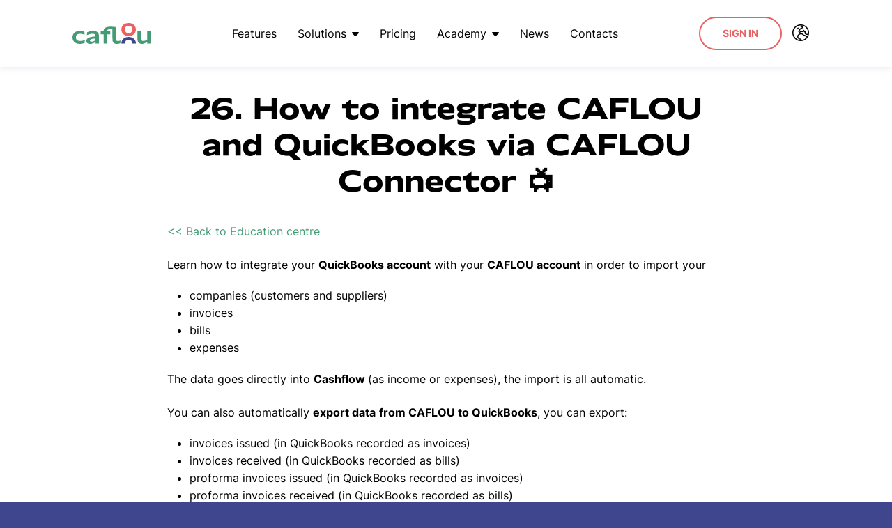

--- FILE ---
content_type: text/html; charset=utf-8
request_url: https://www.caflou.com/education/how-to-integrate-caflou-and-quickbooks-via-caflou-connector
body_size: 4793
content:
<!DOCTYPE html>
<html class='no-js' lang='en' prefix='og: http://ogp.me/ns#'>
<head>
<title>How to integrate CAFLOU and QuickBooks via CAFLOU Connector 📺</title>
<meta charset='utf-8'>
<meta content='width=device-width, initial-scale=1.0' name='viewport'>
<meta content='Caflou' name='author'>
<meta content='index, follow' name='robots'>
<meta content='&amp;amp;lt;&amp;amp;lt;&amp;amp;nbsp;Back to Education centre

Learn how to integrate your QuickBooks account with your CAFLOU account in order to import your


	companies (cu...' name='description'>
<meta content='no-cache' name='turbolinks-cache-control'>
<link rel="stylesheet" href="/assets/application-c8991860e780e49638e4a06702e2ee126c784035677742ec7d4bfdecdbf041d1.css" media="all" data-turbolinks-track="reload" />
<script src="/assets/application-b4f17517e3eef9911dd2692ab3eb5327e6af36838f9df1116f0c54b15a6c1c86.js" id="primary-script" data-turbolinks-track="reload"></script>
<meta name="csrf-param" content="authenticity_token" />
<meta name="csrf-token" content="UNgpuL-cbWfgvPSIhU8UukaV2Zk20dtSycQs7VUxQfT-QDBHzsTk3pTPIr6pPQyy0kLxz9WqUUWWCfA9P8XjOg" />

<link href='https://www.caflou.com/education/how-to-integrate-caflou-and-quickbooks-via-caflou-connector' rel='canonical'>
<link href='/assets/apple-touch-icon-2704b24d6c843c2ce4341a30ec58df9d62233bc0cc8ca8bc7f5e096273fa1b50.png' rel='apple-touch-icon' sizes='180x180'>
<link href='/assets/caflou-icon-05254e17a45d532e6665339e3f045a51e6b19a70fa238270d4a814827e485139.svg' rel='icon' type='image/svg+xml'>
<link href='/assets/android-chrome-192x192-d0a87939660658c5cdcb7244244c7d253626a5b7231f7a45773a8cf3897f3ad6.png' rel='icon' sizes='192x192' type='image/png'>
<link href='/assets/favicon-32x32-6680c96a7eba4c80d8eb288342fb65e2533f747d4a5fb8c7df157492b3c2b2cd.png' rel='icon' sizes='32x32' type='image/png'>
<link href='/assets/favicon-16x16-09748516484591a09befaab9df58eff50578a34f0a8443f8b880ae473b2787d7.png' rel='icon' sizes='16x16' type='image/png'>
<meta content='/assets/mstile-144x144-4d365982df2bbd9a65c6908876c367b568a8d4ebc9a6ac4ece5191491d3cff96.png' name='msapplication-TileImage'>
<link href='/assets/manifest-a497f5a3313209a0931a26baaee8977cd5cabf5281057a0a1e808ea749cfd2c9.json' rel='manifest'>
<link color='#5bbad5' href='/safari-pinned-tab.svg' rel='mask-icon'>
<meta content='#da532c' name='msapplication-TileColor'>
<meta content='/assets/mstile-144x144-4d365982df2bbd9a65c6908876c367b568a8d4ebc9a6ac4ece5191491d3cff96.png' name='msapplication-TileImage'>
<meta content='#ffffff' name='theme-color'>
<meta content='https://www.caflou.com/assets/og/1200x628-en-81e319d210162e80516fe0ef7aa22b10e4a111c44496ef8f676a5f44368fef2d.png' property='og:image'>
<meta content='How to integrate CAFLOU and QuickBooks via CAFLOU Connector 📺' property='og:title'>
<meta content='&amp;amp;lt;&amp;amp;lt;&amp;amp;nbsp;Back to Education centre

Learn how to integrate your QuickBooks account with your CAFLOU account in order to import your


	companies (cu...' property='og:description'>
<meta content='1200' property='og:image:width'>
<meta content='628' property='og:image:height'>
<meta content='website' property='og:type'>
<meta content='421689721336401' property='fb:app_id'>
<meta content='https://www.caflou.com/education/how-to-integrate-caflou-and-quickbooks-via-caflou-connector' property='og:url'>
<script async crossorigin='anonymous' src='https://kit.fontawesome.com/263ead7054.js'></script>
<link href='https://www.caflou.com/education/how-to-integrate-caflou-and-quickbooks-via-caflou-connector' hreflang='en' rel='alternate'>
<link href='https://www.caflou.cz/vzdelavaci-centrum/how-to-integrate-caflou-and-quickbooks-via-caflou-connector' hreflang='cs' rel='alternate'>
<link href='https://www.caflou.sk/vzdelavaci-centrum/how-to-integrate-caflou-and-quickbooks-via-caflou-connector' hreflang='sk' rel='alternate'>
<link href='https://www.caflou.com/education/how-to-integrate-caflou-and-quickbooks-via-caflou-connector' hreflang='x-default' rel='alternate'>
</head>
<body class=''>
<noscript>
<iframe class='hidden' src='https://www.googletagmanager.com/ns.html?id=GTM-KJCCRCG'></iframe>
</noscript>
<script data-turbolinks-eval="false">
//<![CDATA[
(function(w,d,s,l,i){w[l]=w[l]||[];w[l].push({'gtm.start':
new Date().getTime(),event:'gtm.js'});var f=d.getElementsByTagName(s)[0],
j=d.createElement(s),dl=l!='dataLayer'?'&l='+l:'';j.async=true;j.src=
'//www.googletagmanager.com/gtm.js?id='+i+dl;f.parentNode.insertBefore(j,f);
})(window,document,'script','dataLayer','GTM-KJCCRCG');

//]]>
</script><script data-turbolinks-eval="false">
//<![CDATA[
(function(i,s,o,g,r,a,m){i['GoogleAnalyticsObject']=r;i[r]=i[r]||function(){
(i[r].q=i[r].q||[]).push(arguments)},i[r].l=1*new Date();a=s.createElement(o),
m=s.getElementsByTagName(o)[0];a.async=1;a.src=g;m.parentNode.insertBefore(a,m)
})(window,document,'script','//www.google-analytics.com/analytics.js','ga');

ga('create', 'UA-65129692-5', 'auto');

//]]>
</script><script>
//<![CDATA[
ga('set', 'page', document.location.pathname)
ga('send', 'pageview', { "title": document.title })

//]]>
</script><div id='react-magnific-popup'></div>
<div id='master-container'>
<header class='sticky'>
<div class='container'>
<a class="logo" href="/"><img alt="Caflou - logo" widht="140" height="38" src="/assets/logo-7da8f26c65dcc578b42c07348c59c8fa87d2515b7e946ad0a21d03cb8e676a15.svg" />
</a><nav><ul><li class=''><a href="/features">Features</a></li><li class='parent'>
<a href="#">Solutions<i class='fa fa-caret-down'></i></a><ul class='subnav'>
<li class=''><a href="/special/manage-and-grow-your-it-business-in-1-tool">IT Services</a></li>
<li class=''><a href="/special/manage-and-grow-your-digital-agency-in-1-tool">Marketing Agencies</a></li>
<li class=''><a href="/special/manage-and-grow-your-consulting-business-in-1-tool">Business Consultancies</a></li>
<li class=''><a href="/special/manage-and-grow-your-services-business-in-1-tool">Professional Services</a></li>
<li class=''><a href="/special/manage-and-grow-your-building-business-in-1-tool">Building and Construction</a></li>
<li class=''><a href="/special/manage-and-grow-your-design-or-architecture-business-in-1-tool">Architects and designers</a></li>
<li class=''><a href="/special/manage-and-grow-your-legal-services-in-1-tool">Legal Services</a></li>
<li class=''><a href="/special/manage-and-grow-your-accounting-practice-in-1-tool">Accountancies</a></li>
<li class=''><a href="/special/manage-and-grow-your-custom-production-in-1-tool">Custom Production</a></li>
</ul></li><li class=''><a href="/pricing">Pricing</a></li><li class='parent'>
<a href="#">Academy<i class='fa fa-caret-down'></i></a><ul class='subnav'>
<li class=''><a href="/education">Education centre</a></li>
<li class=''><a href="/training-webinars-workshops">Training and webinars</a></li>
<li class=''><a href="/caflou-business-management-academy">Business management</a></li>
<li class=''><a href="/caflou-cash-flow-academy-control-your-cash-flow">Cash flow management</a></li>
<li class=''><a href="/caflou-project-management-academy">Project management</a></li>
<li class=''><a href="/caflou-remote-management-academy">Remote management</a></li>
</ul></li><li class=''>
<a href="/blog">News</a>
</li><li class=''><a href="/contacts">Contacts</a></li></ul></nav>
<div class='right'>
<a class="btn btn-lg btn-white" href="https://app.caflou.com/">Sign In</a>
<nav class='switcher'><ul><li class='parent'>
<a href="#"><i class='fa-light fa-earth-europe'></i>
</a><ul class='subnav'>
<li class='activeoff'>
<a rel="alternate" hreflang="en" class="en" href="https://www.caflou.com/education/how-to-integrate-caflou-and-quickbooks-via-caflou-connector">English</a>
</li>
<li class=''>
<a rel="alternate" hreflang="cs" class="cs" href="https://www.caflou.cz/vzdelavaci-centrum/how-to-integrate-caflou-and-quickbooks-via-caflou-connector">Česky</a>
</li>
<li class=''>
<a rel="alternate" hreflang="sk" class="sk" href="https://www.caflou.sk/vzdelavaci-centrum/how-to-integrate-caflou-and-quickbooks-via-caflou-connector">Slovensky</a>
</li>
</ul></li></ul></nav>
</div>
<div class='burger-nav'>
<button class='toggle-side-nav'>
<span>Menu</span>
<i class='fa fa-bars'></i>
</button>
</div>
</div>
</header>
<div class='side-nav'>
<button class='close-nav toggle-side-nav'>
Close
<i class='fa fa-times'></i>
</button>
<nav class='switcher'><ul><li class='parent'>
<a href="#"><i class='fa-light fa-earth-europe'></i>
</a><ul class='subnav'>
<li class='activeoff'>
<a rel="alternate" hreflang="en" class="en" href="https://www.caflou.com/education/how-to-integrate-caflou-and-quickbooks-via-caflou-connector">English</a>
</li>
<li class=''>
<a rel="alternate" hreflang="cs" class="cs" href="https://www.caflou.cz/vzdelavaci-centrum/how-to-integrate-caflou-and-quickbooks-via-caflou-connector">Česky</a>
</li>
<li class=''>
<a rel="alternate" hreflang="sk" class="sk" href="https://www.caflou.sk/vzdelavaci-centrum/how-to-integrate-caflou-and-quickbooks-via-caflou-connector">Slovensky</a>
</li>
</ul></li></ul></nav>
<nav><ul><li class=''><a href="/features">Features</a></li><li class='parent'>
<a href="#">Solutions<i class='fa fa-caret-down'></i></a><ul class='subnav'>
<li class=''><a href="/special/manage-and-grow-your-it-business-in-1-tool">IT Services</a></li>
<li class=''><a href="/special/manage-and-grow-your-digital-agency-in-1-tool">Marketing Agencies</a></li>
<li class=''><a href="/special/manage-and-grow-your-consulting-business-in-1-tool">Business Consultancies</a></li>
<li class=''><a href="/special/manage-and-grow-your-services-business-in-1-tool">Professional Services</a></li>
<li class=''><a href="/special/manage-and-grow-your-building-business-in-1-tool">Building and Construction</a></li>
<li class=''><a href="/special/manage-and-grow-your-design-or-architecture-business-in-1-tool">Architects and designers</a></li>
<li class=''><a href="/special/manage-and-grow-your-legal-services-in-1-tool">Legal Services</a></li>
<li class=''><a href="/special/manage-and-grow-your-accounting-practice-in-1-tool">Accountancies</a></li>
<li class=''><a href="/special/manage-and-grow-your-custom-production-in-1-tool">Custom Production</a></li>
</ul></li><li class=''><a href="/pricing">Pricing</a></li><li class='parent'>
<a href="#">Academy<i class='fa fa-caret-down'></i></a><ul class='subnav'>
<li class=''><a href="/education">Education centre</a></li>
<li class=''><a href="/training-webinars-workshops">Training and webinars</a></li>
<li class=''><a href="/caflou-business-management-academy">Business management</a></li>
<li class=''><a href="/caflou-cash-flow-academy-control-your-cash-flow">Cash flow management</a></li>
<li class=''><a href="/caflou-project-management-academy">Project management</a></li>
<li class=''><a href="/caflou-remote-management-academy">Remote management</a></li>
</ul></li><li class=''>
<a href="/blog">News</a>
</li><li class=''><a href="/contacts">Contacts</a></li></ul></nav><div class='login'><a href="https://app.caflou.com/">Sign In</a></div></div>

<div id='yield'>
<div class='container'>
<div class='homepage'>
<h1 class='article-title'>26. How to integrate CAFLOU and QuickBooks via CAFLOU Connector 📺</h1>
<div class='article-body'>
<p><a href="https://www.caflou.com/education">&lt;&lt;&nbsp;Back to Education centre</a></p>

<p>Learn how to integrate your <strong>QuickBooks account</strong> with your <strong>CAFLOU account</strong> in order to import your</p>

<ul>
	<li>companies (customers and suppliers)&nbsp;</li>
	<li>invoices</li>
	<li>bills</li>
	<li>expenses</li>
</ul>

<p>The data goes directly into <strong>Cashflow&nbsp;</strong>(as income or expenses), the import is all automatic.</p>

<p>You can also automatically&nbsp;<strong>export data</strong> <strong>from CAFLOU to QuickBooks</strong>, you can export:</p>

<ul>
	<li>invoices issued (in QuickBooks recorded as invoices)</li>
	<li>invoices received (in QuickBooks recorded as bills)</li>
	<li>proforma invoices issued (in QuickBooks recorded as invoices)</li>
	<li>proforma invoices received (in QuickBooks recorded as bills)</li>
</ul>

<p>See how to set it up:</p>

<p style="text-align: center;"><iframe allowfullscreen="" frameborder="0" height="450" src="https://www.youtube.com/embed/cQr40qugXuQ" width="800"></iframe></p>

<p>If you have any questions about how to use CAFLOU or how to integrate QuickBooks&nbsp;and CAFLOU, please feel free to talk to us via a chat feature inside CAFLOU ❤</p>

</div>
</div>
</div>

</div>
<footer>
<div class='container'>
<div class='primary-row'>
<div class='logo'>
<a href="/"><img width="112" height="30" alt="Caflou - logo" src="/assets/logo-white-a13e1023b6c88a3bff58a9c7f46027593e7fd4b1893163ae56abcb1e0cde9f44.svg" />
</a></div>
<div class='links'>
<div class='link'>
<a href="/how-caflou-helps-how-users-like-it">Reviews</a>
</div>
<div class='link'><a href="/affiliate">Affiliate</a></div>
<div class='link'>
<a href="/terms-conditions">Terms</a>
</div>
<div class='link'><a href="/security">Security</a></div>
<div class='link'>
<a href="/privacy">Privacy</a>
</div>
</div>
<div class='links'>
<div class='link'>
<a href="/education">Education centre</a>
</div>
<div class='link'>
<a href="/blog">News</a>
</div>
<div class='link'><a href="/status">Application status</a></div>
</div>
<div class='social-links'>
<a target="_blank" title="Facebook" href="https://www.facebook.com/cafloucom/"><i class='fa fa-facebook-official'></i>
</a><a target="_blank" title="Twitter" href="https://twitter.com/Cafloucom"><i class='fa fa-twitter'></i>
</a><a target="_blank" title="LinkedIn" href="https://www.linkedin.com/company/caflou/"><i class='fa fa-linkedin'></i>
</a><a target="_blank" title="YouTube" href="https://www.youtube.com/channel/UCjHVnrqYJGVHG1xGdTheGbA"><i class='fa fa-youtube-play'></i>
</a><div class='casa-verified'>
<a target="_blank" href="/assets/LOA_Caflou_2025-4565cf2a43b8ea2f1a074f2045dc9f5a79718d96ff9de6283a006bd35c967a29.pdf"><img alt="ADA Tier 2 CASA Verified" src="/assets/ADA-Tier-2-CASA-Verified-461135129ea97b3b2cd2edaaa0cd4f168c32b001183851b6794d525313a0c245.webp" />
</a></div>
</div>
</div>
<div class='copyright-row'>
<div class='copyright'>
© 2026 Caflou
</div><div class='mobile-badges'><a class="android" target="_blank" href="https://itunes.apple.com/us/app/caflou/id1353381461?mt=8"><img alt="Download on the App Store" width="135" height="40" src="/assets/white-appstore-8a803ab052bd7edfd3137287fc9e659fd32ae424afb643169738f5e60e63e7cd.svg" /></a><a class="google" target="_blank" href="https://play.google.com/store/apps/details?id=com.caflou.app&amp;pcampaignid=MKT-Other-global-all-co-prtnr-py-PartBadge-Mar2515-1"><img alt="Get it on Google Play" width="135" height="40" src="/assets/white-googleplay-412e6948bef5f1ba471f3a544b41f227157529c2a1b21c96b9b6a7df70245701.svg" /></a></div><div class='verified'>
<i class='fa-brands fa-cc-visa'></i>
<i class='fa-brands fa-cc-mastercard'></i>
</div>
</div>
<div class='cookies'>
This website is using cookies to provide services, to personalize ads and to analyze website traffic. By using this website you agree. <a href="/privacy">More information</a>
</div>
</div>
</footer>

<div class='nav-bg toggle-side-nav'></div>
</div>
<script>
//<![CDATA[
window.$_Tawk = undefined;
var Tawk_API=Tawk_API||{}, Tawk_LoadStart=new Date();
(function(){
var s1=document.createElement("script"),s0=document.getElementsByTagName("script")[0];
s1.async=true;
s1.src='https://embed.tawk.to/58e618b0f7bbaa72709c4898/1bd1d1t17';
s1.charset='UTF-8';
s1.setAttribute('crossorigin','*');
s0.parentNode.insertBefore(s1,s0);
})();

//]]>
</script></body>
</html>


--- FILE ---
content_type: text/css
request_url: https://ka-p.fontawesome.com/assets/263ead7054/12843778/custom-icons.css?token=263ead7054
body_size: 1167
content:
@charset "utf-8";.fak.fa-regular-filter-gear:before,.fa-kit.fa-regular-filter-gear:before{content:"î€€"}.fak,.fa-kit{-moz-osx-font-smoothing:grayscale;-webkit-font-smoothing:antialiased;display:var(--fa-display,inline-block);font-variant:normal;text-rendering:auto;font-family:Font Awesome Kit;font-style:normal;line-height:1}@font-face{font-family:Font Awesome Kit;font-style:normal;font-display:block;src:url([data-uri])format("woff2")}

--- FILE ---
content_type: image/svg+xml
request_url: https://www.caflou.com/assets/logo-7da8f26c65dcc578b42c07348c59c8fa87d2515b7e946ad0a21d03cb8e676a15.svg
body_size: 1077
content:
<svg width="112" height="30" viewBox="0 0 112 30" fill="none" xmlns="http://www.w3.org/2000/svg">
<path d="M10.5035 30C4.18096 30 -0.000976562 26.3279 -0.000976562 20.6685C-0.000976562 15.0092 4.18096 11.3462 10.4042 11.3462C12.2648 11.3462 15.1732 11.7583 17.3139 12.7015V17.0055C15.3629 15.9341 12.9152 15.4671 10.8377 15.4671C7.08935 15.4671 4.88548 17.4176 4.88548 20.6777C4.88548 23.9378 7.08031 25.8608 10.9281 25.8608C13.0055 25.8608 15.8235 25.4213 17.7745 24.3224L17.4042 28.6539C15.2635 29.5971 12.3552 30 10.4945 30" fill="#469B77"/>
<path d="M25.0544 25.1006C25.0544 26.3278 26.0479 26.7673 27.4389 26.7673C29.0466 26.7673 31.2776 26.0164 33.075 24.7618V22.3442C28.4866 22.3442 25.0544 23.1959 25.0544 25.1098M33.2286 27.216C30.8079 28.9743 27.8363 30.0091 24.9912 30.0091C22.146 30.0091 19.8789 28.6629 19.8789 25.7691C19.8789 22.1886 24.1512 19.4871 33.075 19.4871V18.0768C33.075 16.3461 31.5305 15.4669 28.9563 15.4669C26.8518 15.4669 23.2841 16.1263 20.7189 17.5091L21.0621 13.3332C23.4737 12.0146 27.4479 11.3552 29.5525 11.3552C35.4054 11.3552 37.9434 14.0201 37.9434 18.1043V29.3772H33.0841L33.2376 27.2069L33.2286 27.216Z" fill="#469B77"/>
<path d="M63.6131 30C59.5576 30 57.417 27.8022 57.417 24.0935V5.82422H62.2763V23.0953C62.2763 24.9176 63.2067 25.8883 65.2209 25.8883C66.3047 25.8883 67.9486 25.5403 68.9963 25.0733L68.6531 29.0568C67.226 29.6521 65.0312 30 63.6041 30" fill="#469B77"/>
<path d="M107.356 26.7674C104.692 29.0568 101.964 30 99.7691 30C95.5601 30 93.293 27.3626 93.293 22.9945V11.978H98.1523V22.2802C98.1523 24.7253 99.6426 25.8883 101.747 25.8883C103.201 25.8883 105.405 25.0733 107.139 23.7546V11.978H111.999V29.3773H107.139L107.356 26.7674Z" fill="#469B77"/>
<path d="M80.6298 4.11172C77.3149 4.11172 75.1201 6.08974 75.1201 9.32235C75.1201 12.5549 77.3149 14.533 80.6298 14.533C83.9446 14.533 86.1123 12.5549 86.1123 9.32235C86.1123 6.08974 83.9085 4.11172 80.6298 4.11172ZM80.6298 18.6538C74.4065 18.6538 70.2246 14.9817 70.2246 9.32235C70.2246 3.663 74.4065 0 80.6298 0C86.853 0 91.0078 3.67216 91.0078 9.3315C91.0078 14.9908 86.8259 18.663 80.6298 18.663" fill="#E86262"/>
<path d="M86.1123 29.3774C86.1123 26.1448 83.9085 24.1668 80.6298 24.1668C77.3511 24.1668 75.1201 26.1448 75.1201 29.3774H70.2246C70.2246 23.7272 74.4065 20.0459 80.6298 20.0459C86.853 20.0459 91.0078 23.7181 91.0078 29.3774H86.1123Z" fill="#3F468E"/>
<path d="M57.3989 21.7215V9.24902C56.4595 9.02924 55.5021 8.92851 54.8156 8.92851C50.5163 8.92851 49.5498 9.93584 49.5498 11.4194V12.0787H54.3731V16.2179H49.5498V29.5787H44.6634V16.2179H40.5176V12.0787H44.6634V11.3827C44.6634 7.49994 47.7163 5.25635 54.8156 5.25635C57.2453 5.25635 59.955 5.54023 62.2944 6.14463V26.9596L57.4079 21.7215H57.3989Z" fill="#469B77"/>
</svg>


--- FILE ---
content_type: image/svg+xml
request_url: https://www.caflou.com/assets/logo-white-a13e1023b6c88a3bff58a9c7f46027593e7fd4b1893163ae56abcb1e0cde9f44.svg
body_size: 1126
content:
<svg width="112" height="30" viewBox="0 0 112 30" fill="none" xmlns="http://www.w3.org/2000/svg">
<g clip-path="url(#clip0_12_415)">
<path d="M10.5045 29.9995C4.18194 29.9995 0 26.3274 0 20.668C0 15.0087 4.18194 11.3457 10.4052 11.3457C12.2658 11.3457 15.1742 11.7578 17.3148 12.701V17.005C15.3639 15.9336 12.9161 15.4666 10.8387 15.4666C7.09032 15.4666 4.88645 17.4171 4.88645 20.6772C4.88645 23.9373 7.08129 25.8604 10.929 25.8604C13.0065 25.8604 15.8245 25.4208 17.7755 24.3219L17.4052 28.6534C15.2645 29.5966 12.3561 29.9995 10.4955 29.9995" fill="white"/>
<path d="M25.0554 25.1009C25.0554 26.328 26.0489 26.7676 27.4399 26.7676C29.0476 26.7676 31.2786 26.0166 33.076 24.7621V22.3445C28.4876 22.3445 25.0554 23.1961 25.0554 25.11M33.2296 27.2163C30.8089 28.9745 27.8373 30.0093 24.9921 30.0093C22.147 30.0093 19.8799 28.6632 19.8799 25.7694C19.8799 22.1888 24.1521 19.4873 33.076 19.4873V18.0771C33.076 16.3463 31.5315 15.4672 28.9573 15.4672C26.8528 15.4672 23.285 16.1265 20.7199 17.5093L21.0631 13.3335C23.4747 12.0148 27.4489 11.3555 29.5534 11.3555C35.4063 11.3555 37.9444 14.0203 37.9444 18.1046V29.3775H33.085L33.2386 27.2071L33.2296 27.2163Z" fill="white"/>
<path d="M63.6141 30C59.5586 30 57.418 27.8022 57.418 24.0935V5.82422H62.2773V23.0953C62.2773 24.9176 63.2076 25.8883 65.2218 25.8883C66.3057 25.8883 67.9496 25.5403 68.9973 25.0733L68.6541 29.0568C67.227 29.6521 65.0322 30 63.6051 30" fill="white"/>
<path d="M107.357 26.7669C104.693 29.0563 101.965 29.9995 99.7701 29.9995C95.561 29.9995 93.2939 27.3622 93.2939 22.994V11.9775H98.1533V22.2797C98.1533 24.7248 99.6436 25.8878 101.748 25.8878C103.202 25.8878 105.406 25.0728 107.14 23.7541V11.9775H112V29.3768H107.14L107.357 26.7669Z" fill="white"/>
<path d="M80.6307 4.11172C77.3159 4.11172 75.1211 6.08974 75.1211 9.32235C75.1211 12.5549 77.3159 14.533 80.6307 14.533C83.9456 14.533 86.1133 12.5549 86.1133 9.32235C86.1133 6.08974 83.9095 4.11172 80.6307 4.11172ZM80.6307 18.6538C74.4075 18.6538 70.2256 14.9817 70.2256 9.32235C70.2256 3.663 74.4075 0 80.6307 0C86.854 0 91.0088 3.67216 91.0088 9.3315C91.0088 14.9908 86.8269 18.663 80.6307 18.663" fill="white"/>
<path d="M86.1133 29.3774C86.1133 26.1448 83.9095 24.1668 80.6307 24.1668C77.352 24.1668 75.1211 26.1448 75.1211 29.3774H70.2256C70.2256 23.7272 74.4075 20.0459 80.6307 20.0459C86.854 20.0459 91.0088 23.7181 91.0088 29.3774H86.1133Z" fill="white"/>
<path d="M57.3998 21.722V9.24951C56.4605 9.02973 55.5031 8.929 54.8166 8.929C50.5173 8.929 49.5508 9.93632 49.5508 11.4198V12.0792H54.374V16.2184H49.5508V29.5792H44.6644V16.2184H40.5186V12.0792H44.6644V11.3832C44.6644 7.50043 47.7173 5.25684 54.8166 5.25684C57.2463 5.25684 59.956 5.54072 62.2953 6.14511V26.9601L57.4089 21.722H57.3998Z" fill="white"/>
</g>
<defs>
<clipPath id="clip0_12_415">
<rect width="112" height="30" fill="white"/>
</clipPath>
</defs>
</svg>
